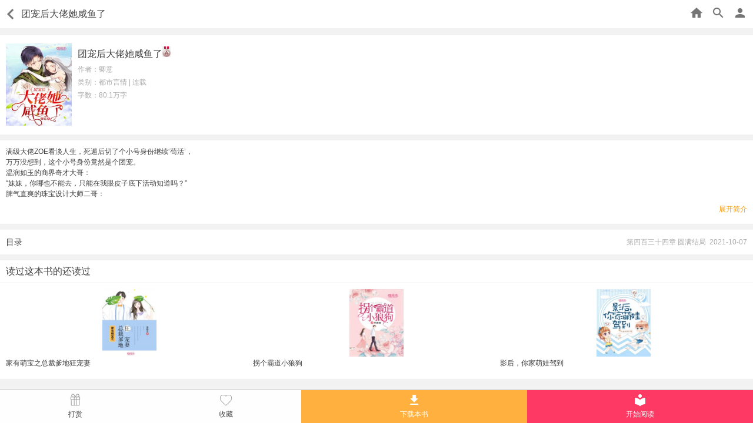

--- FILE ---
content_type: text/html; charset=utf-8
request_url: http://m.miaoyuedu.com/books/6811.html
body_size: 4369
content:
<!DOCTYPE html>
<html>
<head>
    <meta http-equiv="Content-Type" content="text/html; charset=utf-8" />
    <meta name="viewport" content="width=device-width, initial-scale=1.0, minimum-scale=1.0, maximum-scale=1.0" />
    <title>团宠后大佬她咸鱼了</title>
    <meta name="wap-font-scale" content="no" />
    <meta http-equiv="Cache-Control" content="no-transform" />
    <meta name="format-detection" content="telephone=no" />
    <script src="/Script/jquery.min.js?v=20181234"></script>
    <script src="/Script/vue.min.js?v=20181234"></script>
    <script src="/Script/fastclick.js?v=20181234"></script>
    <script src="/Script/jx.js?v=20181234"></script>
    
    <meta name="keywords" content="团宠后大佬她咸鱼了,都市言情,卿意," />
    <meta name="description" content="&lt;p&gt;满级大佬ZOE看淡人生，死遁后切了个小号身份继续‘苟活’，&lt;p&gt;万万没想到，这个小号身份竟然是个团宠。&lt;p&gt;温润如玉的商界奇才大哥：&lt;p&gt;“妹妹，你哪也不能去，只能在我眼皮子底下活动知道吗？”&lt;p&gt;脾气直爽的珠宝设计大师二哥：&lt;p&gt;“我妹妹做什么都是对的，其他人通通闭嘴。”&lt;p&gt;颠倒众生的娱乐圈当红小生：&lt;p&gt;“对我来说什么都不重要，重要的只是我妹妹。”&lt;p&gt;哥哥个个是妹控，还有稍次一等的堂哥也个个把她当宝，&lt;p&gt;ZOE表示，她压力很大！" />

    <link rel="shortcut icon" href="/images/favico64.ico" type="image/vnd.microsoft.icon">
    <link rel="shortcut icon" href="/images/favico64.ico" type="image/x-icon" />


    <link href="/Css/style.css?v=20181234" rel="stylesheet" type="text/css">
    <link href="/Css/nv.css?v=20181234" rel="stylesheet" type="text/css">
    <style>
        .btn4 { width: 50%; }
    </style>

</head>
<body>
    

<div id="books" v-cloak>
    <div class="ttop ttop2 navnv mbom0">
        <div class="lf">
            <a class="returnbtn" href="javascript:history.back(-1)"></a>
            <h1 class="hidden" style="width: 78%">团宠后大佬她咸鱼了</h1>
        </div>
        <div class="rt" id="head2_userinfo">
            <a href="/">
                <img src="/images/ic_store.png" />
            </a>
            <a href="/search.html" class="ic_ss">
                <img src="/images/ic_search_white.png" />
            </a>
            <a href="/userlogin.html" class="ic_per">
                <img src="/images/ic_person_white.png" />
            </a>
        </div>
    </div>
    <!--封面开始-->
    <div class="unit mtop10">
        <div class="frame fm">
            <ul>
                <li>
                    <div class="lf2">
                        <img v-bind:src="getbookimgsrc(bookid)" />
                    </div>
                    <div class="rt5">
                        <h1>团宠后大佬她咸鱼了<img src="/images/g2.png" style="width: 14px; height: 18px;" /></h1>
                        <p>作者：卿意</p>
                        <p>类别：都市言情&nbsp;|&nbsp;连载</p>
                        <p>字数：80.1万字</p>
                        <p  style="display: none;">在读：927690&nbsp;人</p>
                    </div>
                </li>
            </ul>
        </div>
    </div>
    <div class="unit">
        <div class="intro">
            <div id="_intro" style="line-height: 23px;max-height:92px;  overflow: hidden; text-overflow: ellipsis;">
                <p>满级大佬ZOE看淡人生，死遁后切了个小号身份继续‘苟活’，<p>万万没想到，这个小号身份竟然是个团宠。<p>温润如玉的商界奇才大哥：<p>“妹妹，你哪也不能去，只能在我眼皮子底下活动知道吗？”<p>脾气直爽的珠宝设计大师二哥：<p>“我妹妹做什么都是对的，其他人通通闭嘴。”<p>颠倒众生的娱乐圈当红小生：<p>“对我来说什么都不重要，重要的只是我妹妹。”<p>哥哥个个是妹控，还有稍次一等的堂哥也个个把她当宝，<p>ZOE表示，她压力很大！
            </div>
            <div class="introbtn"><a class="cyellow" href="javascript:void(0);" onclick="getIntro();" id="introexptext" tag="0">展开简介</a></div>
        </div>
    </div>
    <div class="unit">
        <div class="readtit" onclick="hg_gotoUrl('/bookreader/6811.html')">
            <a href="/bookreader/6811.html" id="mulu">
                <h4>目录</h4>

            </a>
            <span>第四百三十四章  圆满结局&nbsp;&nbsp;2021-10-07</span>
        </div>
    </div>
    <div class="unit" style="display: none;">
        <div class="tit ">
            <h1>书评(7566)</h1>
            <a href="/comment/6811.html" class="cred flrt "><span class="ic_write" onclick="hg_gotoUrl('/comment/6811.html')">我要评论</span></a>
        </div>
        <div class="frame10 comments">
                <ul>
                        <li>
                            <div class="lf"><img v-bind:src="Util.getuserface('')"></div>
                            <div class="rt">
                                <h4>{{Util.formatname('Love丿灬Sir弘')}}</h4>
                                <p><p>溜达一圈，冒个泡，加油更噢~</p>
                            </div>
                        </li>
                        <li>
                            <div class="lf"><img v-bind:src="Util.getuserface('')"></div>
                            <div class="rt">
                                <h4>{{Util.formatname('人走人留')}}</h4>
                                <p><p>每天追着看，希望作者大大加油，争取天天更新，早日完结！</p>
                            </div>
                        </li>
                        <li>
                            <div class="lf"><img v-bind:src="Util.getuserface('')"></div>
                            <div class="rt">
                                <h4>{{Util.formatname('浩小毅')}}</h4>
                                <p><p>这部小说写得很好看，很气派，跟其他文不同，大气，希望多点这种文</p>
                            </div>
                        </li>
                        <li>
                            <div class="lf"><img v-bind:src="Util.getuserface('')"></div>
                            <div class="rt">
                                <h4>{{Util.formatname('wupeican')}}</h4>
                                <p><p>大大，还在等啥，多来几更吧。</p>
                            </div>
                        </li>
                        <li>
                            <div class="lf"><img v-bind:src="Util.getuserface('')"></div>
                            <div class="rt">
                                <h4>{{Util.formatname('〆﹑Eudora')}}</h4>
                                <p><p>一入此文难回头，每天熬夜追更文，不如大大加点油，解我这般思念苦，必当坚持到完结</p>
                            </div>
                        </li>
                    <!-- <p class="combom"><span class="fllf"></span><a onClick="hg_gotoUrl('/comment/2/index.html')" class="detail">详情</a><a href="#" class="reply">回复(0)</a></p> -->
                </ul>
        </div>
        <div class="morecom"><a class="cyellow" href="/comment/6811.html">更多书评></a></div>
    </div>

    <div class="unit" style="margin-bottom: 60px;">
        <div class="tit">
            <h1>读过这本书的还读过</h1>
        </div>
        <div class="frame2">
            <ul>
                    <li onclick="hg_gotoUrl('/books/2587.html')">
                        <a href="/books/2587.html">
                            <img v-bind:src="getbookimgsrc(2587)"><br>
                            <p>家有萌宝之总裁爹地狂宠妻</p>
                        </a>
                    </li>
                    <li onclick="hg_gotoUrl('/books/3732.html')">
                        <a href="/books/3732.html">
                            <img v-bind:src="getbookimgsrc(3732)"><br>
                            <p>拐个霸道小狼狗</p>
                        </a>
                    </li>
                    <li onclick="hg_gotoUrl('/books/3706.html')">
                        <a href="/books/3706.html">
                            <img v-bind:src="getbookimgsrc(3706)"><br>
                            <p>影后，你家萌娃驾到</p>
                        </a>
                    </li>
            </ul>
        </div>
    </div>
    <div class="statebtn4">
        <div class="statebtncon">
            <div class="lf">
                <div id="dashang" class="statebtn01 statebtn" onclick="hg_gotoUrl('/reward/6811.html')">
                    <a href="/reward/6811.html">
                        <img src="/images/ic_gift.png" />
                    </a><span>打赏</span>
                </div>
                <div v-if="isshelf == 0" v-on:click="addbookcase();" class="statebtn02 statebtn">
                    <img src="/images/ic_favorite.png" /><span>收藏</span>
                </div>
                <div v-if="isshelf == 1" v-on:click="deletebookcase();" class="statebtn02 statebtn">
                    <img src="/images/ic_favorite2.png" /><span>已收藏</span>
                </div>
            </div>
            <div id="down">
                <div class="statebtn03 statebtn" onclick="hg_gotoUrl('/downapp.html')">
                    <a href="/downapp.html">
                        <img src="/images/ic_file_download.png" />
                    </a><span>下载本书</span>
                </div>
            </div>
            <div id="getlog">
                <div class="statebtn04 statebtn" onclick="hg_gotoUrl('/content/6811/0.html')">
                    <a href="/content/6811/0.html">
                        <img src="/images/ic_local_library.png" />
                    </a><span id="readname">开始阅读</span>
                </div>
            </div>
        </div>
    </div>
</div>
<script src="/Script/Page/books.js?v=20181234"></script>
<script>
    books.Init({
        userid: parseInt(0),
        bookid: parseInt(6811),
        isshelf: parseInt(0),
    });

    function getIntro() {
        var _intro = $('#_intro');
        var _introexptext = $('#introexptext');

        if (_introexptext.attr('tag') == '0') {
            _intro.css('max-height', '999px');
            _introexptext.attr('tag', '1');
            _introexptext.html('收起简介');
        }
        else {
            _intro.css('max-height', '92px');
            _introexptext.attr('tag', '0');
            _introexptext.html('展开简介');
        }

    }
</script>





    <script>
        //图片异步加载
        var timer_images = setInterval(function () { loadImages(); }, 100);

        function loadImages() {
            var imageList = document.querySelectorAll('img[data-src]');
            for (var i = 0; i < imageList.length; i++) {
                var top = imageList[i].getBoundingClientRect().top;
                if (top < window.innerHeight) {
                    var src = imageList[i].getAttribute('src');
                    var display = imageList[i].style.display;
                    if ((!src || src == '') && display != 'none')
                        imageList[i].setAttribute('src', imageList[i].getAttribute('data-src'));
                }

            }
        }

        $(function () {
            FastClick.attach(document.body);
        })
    </script>
</body>
</html>

--- FILE ---
content_type: text/css
request_url: http://m.miaoyuedu.com/Css/style.css?v=20181234
body_size: 10598
content:
/*---------------- 通用---------------*/


blockquote, body, code, dd, div, dl, dt, fieldset, form, h1, h2, h3, h4, h5, h6, input, legend, li, ol, p, pre, td, textarea, th, ul { margin: 0; padding: 0; }
fieldset, img { border: 0; }
address, caption, cite, code, dfn, em, th, var { font-weight: 400; font-style: normal; }
ol, ul { list-style: none; }
caption, th { text-align: left; }
q:after, q:before { content: ''; }
abbr, acronym { border: 0; font-variant: normal; }
sup { vertical-align: text-top; }
sub { vertical-align: text-bottom; }
input, select, textarea { font-weight: inherit; font-size: inherit; font-family: inherit; }
.clearfix:after, .clearfix:before { display: table; content: ""; line-height: 0; }
.clear, .clearfix:after { clear: both; }
table { border-collapse: collapse; border-spacing: 0; }
ul, ol, li { list-style: none; }
[v-cloak] { display: none !important; }
h1, h2, h3, h4, h5, h6 { font-weight: normal; }
.clearfix { *zoom: 1; }
.clearfix:before, .clearfix:after { display: table; line-height: 0; content: ""; }
.clearfix:after { clear: both; }
html { -webkit-text-size-adjust: none; }
body { font-family: "微软雅黑",helvetica,arial; -webkit-text-size-adjust: none; background-color: #f2f2f2; color: #404040; font-size: 12px; line-height: 1.33em; overflow: auto; }
a { color: #404040; text-decoration: none; }
.tit, .tit2, .tit3, .tit2 li, .frame .rt, .nav, .top .lf, .btn4, .noye, .cj, .frame2, .tk, .tkbtn a, .dstk, .frame3 li, .frame4 li, .banner2 .rt, .frame6 li, .frame6, .frame7 li, .frame7 .lf, .methods li, .frame8, input, .frame9 li, .frame11 li, textarea, .money span, .way, .rdbom a, .vipchapter span, .twobk li, .pinglun, .pltk, .nav a, .tuijian li .lf { -moz-box-sizing: border-box; -webkit-box-sizing: border-box; box-sizing: border-box; }
.borderbom { border-bottom: 1px solid #eee; }
/*底边框*/
.hidden { overflow: hidden; text-overflow: ellipsis; white-space: nowrap; }
/*超出省略*/
.radius2, .ic_jh, .ic_cp { -moz-border-radius: 2px; -webkit-border-radius: 2px; border-radius: 2px; }
/*圆角半径为2*/
.radius4, .way img { -moz-border-radius: 4px; -webkit-border-radius: 4px; border-radius: 4px; }
/*圆角半径为4*/
.cgray { color: #aaa; }
/*灰色字*/
.cblue { color: #65adf6; }
/*蓝色字*/
.cpink { color: #ff286e; }
/*粉色字*/
.cgreen { color: #16BCCE; }
.cred { color: #f00; }
/*红色字*/
.cyellow, .tagbtn .cyellow { color: #ff9c00; }
/*黄色字*/
.fllf { float: left; }
/*左浮动*/
.flrt { float: right; }
/*左浮动*/
.mtop10 { margin-top: 10px; }
/*上边距10*/
.mtop20 { margin-top: 20px; }
/*上边距20*/
.mtop40 { margin-top: 40px; }
/*上边距40*/
.mlf10 { margin-left: 10px; }
/*上边距10*/
.w78 { width: 78%; }
.banner2 .lf img, .top .rt a img, .frame10 img, .otherlogin img, .ttop .rt a img, .header .on a.username img { -moz-border-radius: 50%; -webkit-border-radius: 50%; border-radius: 50%; }
/*圆角*/
/*---------------- 布局---------------*/
.unit { background-color: #fff; margin-bottom: 10px; }
/*单元块*/
.frame li { position: relative; padding: 15px 10px; border-top: 1px solid #eee; height: 115px; }
/*封面加文字*/
.frame .lf, .frame .lf2, .frame .lf3 { position: absolute; z-index: 2; top: 15px; left: 10px; }
.frame .rt, .frame .rt3, .frame .rt4 { padding-left: 102px; }
.frame .rt2 { padding-left: 129px; }
.frame img, .frame2 img { width: 92px; height: 115px; }
.frame h1 { height: 36px; line-height: 36px; font-size: 16px; }
.frame .rt p, .frame .rt2 p { height: 62px; color: #aaa; overflow: hidden; }
.frame .rt3 p { width: 100%; height: 36px; line-height: 36px; color: #aaa; overflow: hidden; }
.frame .rt4 p { height: 32px; color: #aaa; overflow: hidden; margin-bottom: 10px; }
.frame .rt4 p:last-child { height: 20px; margin-bottom: 0; }
.frame .rt4 p:last-child span { margin-right: 6px; color: #aaa; display: inline-block; }
.frame .rt5 { padding-left: 122px; }
/*封面页封面*/
.frame .rt5 p { height: 21px; line-height: 21px; color: #aaa; overflow: hidden; }
.frame2 { padding: 10px 10px 0 10px; border-top: 1px solid #eee; width: 100%; display: inline-block; overflow: hidden; }
/*封面三等分*/
.frame2 li, .frame4 li, .frame8 li, .frame11 li { width: 33.333%; text-align: center; float: left; }
/*文字三等分*/
.frame2 li:nth-child(3n-2) div { float: left; }
.frame2 li:nth-child(3n) div { float: right; }
.frame2 div { width: 92px; overflow: hidden; padding: 5px; margin: 0 auto; margin-bottom: 5px; }
.frame2 p { height: 30px; overflow: hidden; text-align: left; }
.frame3 li, .frame5 li { height: 42px; line-height: 42px; padding: 0 10px; font-size: 16px; }
/*书名*/
.frame5 li { border-bottom: 1px solid #eee; padding-left: 15px; font-size: 16px; }
.frame5 li:last-child { border-bottom: 0; }
.frame5 span { float: right; color: #aaa; height: 24px; line-height: 24px; margin-top: 9px; font-size: 12px; }
/*右箭头*/
.frame5 span img { width: 24px; height: 24px; float: right; display: inline-block; }
.frame6 { padding: 10px; width: 100%; display: inline-block; overflow: hidden; }
/*目录页四等分按钮*/
.frame6 li { width: 25%; float: left; display: inline-block; }
.frame6 li:nth-child(1), .frame6 li:nth-child(2) { padding-right: 10px; }
.frame6 li:nth-child(3), .frame6 li:nth-child(4) { padding-left: 10px; }
.frame6 a, .frame8 a { text-align: center; width: 100%; display: inline-block; border: 1px solid #ddd; background-color: #eee; height: 36px; line-height: 36px; float: left; }
.frame6 img { width: 24px; height: 24px; display: inline-block; }
.frame7 li { height: 72px; padding: 10px 10px 0 10px; position: relative; }
/*充值记录*/
.frame7 h4 { font-size: 14px; height: 36px; line-height: 36px; }
.frame7 span { color: #aaa; }
.frame7 .lf { padding-right: 110px; width: 100%; display: inline-block; }
.frame7 .rt { position: absolute; z-index: 9; top: 46px; right: 10px; }
.frame8 { background-color: #e8e8e8; height: 56px; line-height: 56px; font-size: 14px; padding: 0 10px; }
/*消费记录选择三等分*/
.frame8 a { background-color: #fff; margin-top: 10px; }
.frame9 { padding: 0 10px; }
/*二等分*/
.frame9 li { width: 50%; text-align: center; float: left; }
.frame9 li:nth-child(n) { padding: 0 10px 0 0; }
.frame9 li:nth-child(2n) { padding: 0 0 0 10px; }
.frame10 li { position: relative; padding: 0 10px; border-top: 1px solid #eee; }
/*评论*/
.frame10 h4 { height: 30px; line-height: 30px; font-size: 14px; color: #c62828; }
/*评论人名*/
.frame10 .rt { padding-left: 42px; }
.frame10 .lf img { width: 32px; height: 32px; border: 1px solid #ddd; }
/*书评头像*/
.frame10 .lf { position: absolute; z-index: 2; top: 10px; left: 10px; }
.frame13 li:nth-child(1) { width: 35%; }
.frame13 li:nth-child(2) { padding: 0 5px 0 5px; width: 30%; }
.frame13 li:nth-child(3n) { padding: 0 0 0 10px; width: 35%; }
.frame14 li { width: 50%; display: inline-block; float: left; }
.frame li:hover, .frame2 div:hover, .frame3 li:hover, .frame4 li:hover, .frame14 li:hover, .frame5 li:hover, .frame6 a:hover, .frame8 a:hover, .readtit:hover, .frame0 li:hover { background-color: #f0f0f0; }
.frame6 a:hover { background-color: #ccc; border-color: #ccc; }
.frame6 a.disable:hover { background-color: #ccc; }
.frame00 li:hover, .nohover li:hover { background-color: transparent; }
.btn4 { height: 42px; line-height: 42px; color: #909090; text-align: center; border-right: 1px solid #eee; width: 25%; padding: 0 2px; float: left; display: inline-block; }
.btn4:last-child { border-right: 0; }
.rdbtn4 { border-top: 1px solid #eee; width: 100%; }
/*---------------- 标题和书名---------------*/
.tit, .tit2, .tit3 { height: 38px; line-height: 38px; width: 100%; padding: 0 10px; }
/*标题*/
.tit h1 { font-size: 16px; float: left; }
.tit2 li { width: 50%; height: 38px; line-height: 38px; float: left; display: inline-block; font-size: 14px; text-align: center; }
.tit2 li:first-child { border-right: 1px solid #eee; }
.tit2 a { width: 80%; display: inline-block; height: 24px; line-height: 24px; }
.tit2 a span { width: 100px; height: 24px; line-height: 24px; display: inline-block; }
.tit2 a.active span { -moz-border-radius: 10em; -webkit-border-radius: 10em; border-radius: 10em; color: #c62828; border: 1px solid #c62828; }
.tit3 { background-color: #e9e9e9; height: 46px; line-height: 46px; }
/*个人中心标题*/
.tit3 h5 { float: left; font-size: 14px; }
.tit3 h5:first-child { margin-right: 20px; }
.tit4 { height: 26px; line-height: 26px; width: 100%; font-size: 16px; }
.tit5 { color: #aaa; height: 20px; line-height: 20px; margin-bottom: 10px; }
/*---------------- 表单---------------*/
input[type="text"], input[type="password"] { width: 100%; height: 42px; height: 42px; background-color: #fff; border: 1px solid #ddd; padding: 0 10px; display: block; -webkit-appearance: none; font-size: 16px; }
input[type="text"]:hover, input[type="password"]:hover { border: 1px solid #c62828; }
input[type="checkbox"] { background-color: #fff; border: 1px solid #ddd; }
a.button, button { width: 100%; height: 42px; line-height: 42px; display: inline-block; text-align: center; color: #fff; font-size: 16px; }
textarea { background-color: #fff; border: 1px solid #ddd; height: 80px; padding: 10px; width: 100%; display: inline-block; -webkit-appearance: none; }
textarea:hover { border: 1px solid #c62828; }

/*---------------- 链接按钮和标签---------------*/
.more { float: right; color: #aaa; display: inline-block; }
/*更多按钮*/
.more2 { width: 100%; height: 48px; line-height: 48px; text-align: center; font-size: 14px; margin-bottom: 10px; border-top: 1px solid #eee; }
.more2 span { display: inline-block; text-align: center; }
.more2:hover { background-color: #f0f0f0; }
.more3 { position: absolute; z-index: 99999; left: 50%; margin-left: -21px; top: 50%; margin-top: -21px; background-color: #BDE6CD; }
.tag { color: #aaa; font-size: 16px; }
.order { margin-right: 10px; }
/*章节序*/
.ic_cp, .ic_jh { background-color: #65adf6; height: 16px; line-height: 16px; color: #fff; margin-left: 10px; font-size: 12px; padding: 0 3px; }
/*长评*/
.ic_jh { background-color: #f00; }
/*精华*/
.ic_write img { width: 24px; height: 24px; display: inline-block; }
/*书评*/
/*---------------- 文字---------------*/

/*----------------头部（顶部和导航）---------------*/
.ttop { background-color: #c62828; height: 48px; line-height: 48px; color: #444; position: relative; }
.ttop .rt { position: absolute; z-index: 2; top: 6px; right: 10px; }
.ttop .rt a { width: 24px; height: 24px; background-color: transparent; display: inline-block; margin-left: 10px; }
.ttop .rt a:hover { background-color: rgba(0,0,0,.1); }
.ttop .rt a img { width: 24px; height: 24px; display: inline-block; float: left; }
.ttop .rt .rtlogin { line-height: 24px; color: #fff; display: inline-block; float: right; font-size: 14px; width: 36px; text-align: center; }
.ttop .lf { padding-right: 82px; }
.ttop2 { margin-bottom: 10px; }
.ttop2 .returnbtn { background: url("../images/ic_navigate_before.png") no-repeat center center; background-size: 36px 36px; width: 36px; height: 48px; display: inline-block; float: left; }
.ttop2 h1 { font-size: 16px; line-height: 48px; }
.ttop span { line-height: 36px; height: 36px; margin: 12px 0 0 10px; float: left; }
.tlogo { widyh: 80px; height: 41px; display: inline-block; margin: 3px 0 0 10px; display: inline-block; float: left; }
.tlogo img { widyh: 80px; height: 41px; }
.select3 { display: none; width: 104px; position: absolute; left: 10px; top: 39px; z-index: 9; -moz-box-shadow: 2px 2px 5px #333333; -webkit-box-shadow: 2px 2px 5px #333333; box-shadow: 2px 2px 5px #333333; }

/*----------------数字---------------*/
.num { width: 17px; height: 17px; display: inline-block; margin-right: 10px; line-height: 17px; text-align: center; background-color: #eee; -moz-border-radius: 2px; -webkit-border-radius: 2px; border-radius: 2px; font-size: 16px; float: left; }
.frame3 .num { margin-top: 13px; }

/*---------------- banner和图片---------------*/
.banner, .banner img { width: 100%; height: auto; }
.banner2 { position: relative; width: 100%; height: 100px; margin-bottom: 10px; }
.banner2 .lf img { width: 60px; height: 60px; border: 1px solid #ccc; position: absolute; left: 10px; top: 20px; z-index: 9; }
.banner2 .rt { padding: 20px 0 0 85px; width: 100%; }
.banner2 h1 { height: 36px; line-height: 36px; font-size: 16px; color: #fff; }
.banner2 p { height: 20px; line-height: 20px; color: #fff; }
/*----------------底---------------*/
.footer { background-color: #303030; padding: 10px; }
.foottop a { margin-right: 8px; color: #666; line-height: 30px; }
.foottop .return { height: 17px; line-height: 17px; background-color: #f78539; padding: 3px 2px; color: #fff; display: inline-block; float: right; margin: 0; }
.ictop img { width: 17px; height: 17px; display: inline-block; float: left; }
.ictop { float: left; }
.footbom { text-align: center; padding: 10px 0; }
.footbom p { width: 100%; display: inline-block; color: #666; }
.footbom img { width: 80px; height: 80px; margin-top: 5px; }

/*----------------首页---------------*/
.frame4 .tag2, .frame4 .tag3 { height: 48px; line-height: 48px; font-size: 14px; text-align: center; }
/*三等分字颜色*/
.frame4 .tag2:nth-child(1) { color: #80f0b2; border-bottom: 1px solid #eee; border-right: 1px solid #eee; }
.frame4 .tag2:nth-child(2) { color: #e88ddc; border-bottom: 1px solid #eee; border-right: 1px solid #eee; }
.frame4 .tag2:nth-child(3) { color: #f0c55f; border-bottom: 1px solid #eee; }
.frame4 .tag2:nth-child(4) { color: #e8819e; border-right: 1px solid #eee; }
.frame4 .tag2:nth-child(5) { color: #a78fed; border-right: 1px solid #eee; }
.frame4 .tag2:nth-child(6) { color: #90c7e4; }
.frame4 .tag2:nth-child(6) { color: #90c7e4; }
.frame4 .tag2:nth-child(1) a { color: #80f0b2; }
.frame4 .tag2:nth-child(2) a { color: #e88ddc; }
.frame4 .tag2:nth-child(3) a { color: #f0c55f; }
.frame4 .tag2:nth-child(4) a { color: #e8819e; }
.frame4 .tag2:nth-child(5) a { color: #a78fed; }
.frame4 .tag2:nth-child(6) a { color: #90c7e4; }
.frame4 .tag3:nth-child(1) { color: #51B17C; border-bottom: 1px solid #eee; border-right: 1px solid #eee; }
.frame4 .tag3:nth-child(2) { color: #C562B8; border-bottom: 1px solid #eee; border-right: 1px solid #eee; }
.frame4 .tag3:nth-child(3) { color: #BB9539; border-bottom: 1px solid #eee; }
.frame4 .tag3:nth-child(4) { color: #B73B5E; border-right: 1px solid #eee; }
.frame4 .tag3:nth-child(5) { color: #7556D0; border-right: 1px solid #eee; }
.frame4 .tag3:nth-child(6) { color: #4D8CAD; }
.frame4 .tag3:nth-child(1) a { color: #51B17C; }
.frame4 .tag3:nth-child(2) a { color: #C562B8; }
.frame4 .tag3:nth-child(3) a { color: #BB9539; }
.frame4 .tag3:nth-child(4) a { color: #B73B5E; }
.frame4 .tag3:nth-child(5) a { color: #7556D0; }
.frame4 .tag3:nth-child(6) a { color: #4D8CAD; }
/*----------------我的书架和阅读记录---------------*/
.delete { width: 24px; height: 24px; padding: 10px; position: absolute; right: 10px; top: 72px; z-index: 9; }
/*删除书架的书*/
.delete img { width: 24px; height: 24px; }
.delete:hover, .frame .collection:hover { background-color: #f0f0f0; }
.collection { width: 66px; height: 24px; line-height: 24px; padding: 5px; position: absolute; right: 10px; top: 80px; z-index: 9; color: #faa25b; text-align: right; }
/*收藏到书架*/
.collection.active { color: #aaa; }
.collection.active:hover { background-color: transparent; }

/*----------------目录页---------------*/
.mulu { padding: 20px 10px 0 10px; }
.mulu h1 { font-size: 20px; font-weight: normal; line-height: 36px; height: 36px; }
.mulu p { height: 24px; line-height: 24px; color: #aaa; }
.mulu p:last-child { text-align: right; font-size: 14px; }
.mulu span { margin-left: 20px; }
.first { background: url("../images/ic_first.png") no-repeat center left; background-size: 24px; padding-left: 24px; }
.before { background: url("../images/ic_rewind.png") no-repeat center left; background-size: 24px; padding-left: 24px; }
.after { background: url("../images/ic_forward.png") no-repeat center right; background-size: 24px; padding-right: 24px; }
.last { background: url("../images/ic_last.png") no-repeat center right; background-size: 24px; padding-right: 24px; }
.tit8 { background: #fefefe; height: 42px; line-height: 42px; padding: 0 10px; }

/*----------------消费记录---------------*/
.syy { background: url("../images/ic_play.png") no-repeat center left; background-size: 24px; padding-left: 24px; }
/*上一月*/
.xyy { background: url("../images/ic_play2.png") no-repeat center left; background-size: 24px; padding-left: 24px; }
/*下一月*/
/*----------------搜索页面---------------*/
.ss { padding: 10px; position: relative; background-color: #fff; }
/*.ss .lf{padding-right:42px;}*/
.ss .rt { position: absolute; top: 10px; right: 10px; width: 80px; }
.submit { -webkit-border-top-left-radius: 0px; -webkit-border-top-right-radius: 4px; -webkit-border-bottom-right-radius: 4px; -webkit-border-bottom-left-radius: 0px; -moz-border-radius-topleft: 0px; -moz-border-radius-topright: 4px; -moz-border-radius-bottomright: 4px; -moz-border-radius-bottomleft: 0px; border-top-left-radius: 0px; border-top-right-radius: 4px; border-bottom-right-radius: 4px; border-bottom-left-radius: 0px; border: 1px solid #c62828; background-color: #c62828; color: #fff; width: 100%; height: 36px; line-height: 36px; }
/*检索按钮*/
.x { background: url("../images/ic_clear_white_48dp.png") no-repeat center center; background-size: 24px 24px; font-size: 0; border: 1px solid #c62828; background-color: #c62828; }
.sstag { padding: 10px 0; }
.sstag a { font-size: 14px; background-color: #fff; border: 1px solid #ddd; color: #666; height: 30px; line-height: 30px; padding: 0 4px; margin: 0 5px 10px 0; display: inline-block; -moz-border-radius: 4px; -webkit-border-radius: 4px; border-radius: 4px; }
.sstag a.active { border: 1px solid #c62828; color: #c62828; background-color: #fff; }
.tagbtn { width: 100%; text-align: right; }
.tagbtn a { color: #aaa; height: 24px; line-height: 24px; }
.down img, .up img { width: 24px; height: 24px; float: right; }
.tagk { width: 100%; display: inline-block; }
.ss .input1 { height: 36px; line-height: 36px; }
/*----------------封面页---------------*/
.fm li { height: 140px; }
.frame .lf2 img { width: 112px; height: 140px; }
.fm li:hover, .comments li:hover { background-color: transparent; }
.comments p { font-size: 14px; line-height: 20px; }
.rdbtn p { color: #aaa; height: 26px; line-height: 26px; }
/*阅读章节记录*/
.intro { padding: 10px; }
.intro p { line-height: 18px; }
/*简介*/
.introbtn, .morecom { text-align: right; height: 30px; line-height: 30px; }
.morecom { padding: 0 10px; }
.readtit { height: 42px; line-height: 42px; padding: 0 10px; }
/*目录*/
.readtit h4 { font-size: 14px; float: left; }
.readtit span { color: #aaa; float: right; }
.comments .combom { padding: 10px 0 0 0; height: 26px; line-height: 26px; color: #aaa; text-align: right; font-size: 12px; }
.comments li { }
padding-bottom:10px; .detail { color: #aaa; margin-left: 10px; }
.reply { width: 80px; margin-left: 10px; color: #aaa; display: inline-block; text-align: right; }
.ic_write { background: url("../images/ic_create.png") no-repeat center left; background-size: 20px; padding-left: 20px; }
.statebtn4 { position: relative; }
.statebtncon { background-color: #fefefe; position: fixed; bottom: 0; height: 56px; width: 100%; border-top: 1px solid #ccc; z-index: 99999999; }
.statebtn04 { position: absolute; top: 0; right: 0; width: 30%; height: 100%; background-color: #c62828; text-align: center; color: #fefefe; z-index: 999999999; }
.statebtn03 { position: absolute; top: 0; right: 30%; width: 30%; height: 100%; background-color: #f68520; text-align: center; color: #fefefe; z-index: 999999999; }
.statebtn4 .lf { padding-right: 60%; }
.statebtn4 .statebtn01, .statebtn4 .statebtn02 { width: 50%; height: 100%; display: inline-block; float: left; text-align: center; }
.statebtn4 img { width: 24px; height: 24px; display: inline-block; margin-top: 5px; }
.statebtn4 span { width: 100%; height: 27px; line-height: 17px; text-align: center; display: inline-block; }
.statebtn1, .statebtn1 a { width: 100%; height: 100%; text-align: center; }
.statebtn1 a { display: inline-block; font-size: 16px; line-height: 50px; color: #555; }
.statebtncon2 { height: 50px; -moz-box-shadow: 0px -4px 5px rgba(0,0,0,0.1); -webkit-box-shadow: 0px -4px 5px rgba(0,0,0,0.1); box-shadow: 0px -4px 5px rgba(0,0,0,0.1); }
.statebtn03:hover { background-color: #C76C1A; }
.statebtn04:hover { background-color: #A22323; }
.statebtn01:hover, .statebtn02:hover { background-color: #ddd; }
/*---------------- 评论页---------------*/
.commentbd { padding: 10px 10px 20px 10px; }
.commentbdp { height: 30px; line-height: 30px; text-align: right; color: #aaa; }
.commentbdp em { color: #404040; }
.pinglun { position: fixed; bottom: 0; left: 0; z-index: 999; height: 56px; width: 100%; background-color: #fefefe; border-top: 1px solid #ccc; padding: 8px 10px; }
.plcon { position: relative; }
.plcon .lf { position: absolute; left: 0; top: 0; z-index: 9999; }
.plcon .ic_pl { width: 36px; height: 36px; display: inline-block; background: url("../images/ic_dd.png") no-repeat center; background-size: 24px; }
.plcon .ic_pl:hover { background-color: #ddd; }
.plcon .center { padding: 0 80px 0 40px; }
.plcon .center2 { padding: 0 80px 0 0px; }
.plcon .center input { width: 96%; padding: 0 2%; height: 38px; line-height: 38px; border: 1px solid #ddd; background-color: #f9f9f9; }
.plcon .rt { position: absolute; right: 0; top: 0px; z-index: 9999; }
.plcon .rt button { width: 76px; height: 38px; line-height: 36px; text-align: center; background-color: #C62828; border: 1px solid #C62828; color: #fff; font-size: 16px; }
.plcon .rt button:hover { background-color: #971818; }
.pltk { position: fixed; z-index: 99999999; padding: 15px 10px; left: 0; top: 0; width: 100%; }
.mu3 { background-color: rgba(0,0,0,.8); position: fixed; z-index: 999999; top: 0; left: 0; width: 100%; height: 100%; }
.comments .lou { color: #999; }
/*----------------登录页---------------*/
.login { padding: 20px 10px; }
.login p { margin-bottom: 10px; }
.login p:last-child { margin-top: 20px; }
.otherlogin { padding: 10px 20px; }
/*其他登录方式*/
.otherlogin li { width: 25%; float: left; display: inline-block; text-align: center; }
.otherlogin li:hover { background-color: #ddd; }
.otherlogin img { width: 70%; height: 70%; }
.otherlogin p { width: 100%; display: inline-block; }
.logintit { text-align: center; border-bottom: 1px solid #ddd; position: relative; margin-bottom: 30px; }
.logintit h4 { padding: 0 5px; color: #666; background-color: #f2f2f2; height: 36px; line-height: 36px; font-size: 14px; position: absolute; left: 50%; margin-left: -75px; z-index: 9; top: -20px; width: 150px; }
.underline { text-decoration: underline; }
.otherloginbtn li { float: right; margin-top: 10px; }
.login3 { padding: 0 10px; }
.login3 p:last-child { margin-top: 0; }
.otherlgbtn a img { width: 70%; height: 70%; margin-top: 15%; margin-left: 15%; }
.otherlgbtn a { float: right; display: inline-block; width: 42px; height: 42px; }
.otherlgbtn a:hover, .phbtn:hover { background-color: #ddd; }
.phbtn { font-size: 14px; }
.password { position: relative; }
.offeye { position: absolute; right: 10px; top: 6px; z-index: 9; width: 30px; height: 30px; background: url("../images/ic_visibility_off.png") no-repeat 0 0; background-size: 30px; height: 30px; }
.openeye { position: absolute; right: 10px; top: 6px; z-index: 9; width: 30px; height: 30px; background: url("../images/ic_visibility.png") no-repeat 0 0; background-size: 30px; height: 30px; }

/*----------------充值页---------------*/
.pro { padding: 10px; margin-bottom: 10px; }
.pro p { height: 20px; line-height: 20px; }
.czway { padding: 0 10px; }
.cztit { font-size: 14px; height: 32px; line-height: 32px; }
.methods li { margin-bottom: 10px; width: 50%; float: left; display: inline-block; text-align: center; }
/*充值方式*/
.way { width: 100%; display: inline-block; border: 1px solid #ddd; background-color: #fff; position: relative; height: 56px; }
.way .lf { position: absolute; top: 0; left: 0; z-index: 9; }
.way .lf img { width: 52px; }
.way .rt { padding-left: 52px; text-align: center; }
.way h5 { font-size: 14px; height: 30px; line-height: 30px; }
.way p { color: #666; }
.way.active, .money span.active { border: 1px solid #c62828; background-color: #fff5f5; }
.methods li:nth-child(n) { padding: 0 5px 0 0; }
.methods li:nth-child(2n) { padding: 0 0 0 5px; }
.money { width: 100%; }
/*钱*/
.money li { margin-bottom: 10px; }
.money li:nth-child(1), .money li:nth-child(4) { padding: 0 10px 0 0; margin-bottom: 10px; }
.money li:nth-child(2), .money li:nth-child(5) { padding: 0 5px 0 5px; }
.money li:nth-child(3) { padding: 0 0 0 10px; }
.money span { height: 42px; line-height: 42px; width: 100%; border: 1px solid #ddd; background-color: #fff; display: inline-block; font-size: 16px; }
.cznum { text-align: right; height: 30px; line-height: 30px; font-size: 16px; }
.cznum span { color: #aaa; font-size: 12px; }
.explain { color: #aaa; padding: 20px 10px; }
/*注释*/

/*----------------阅读页---------------*/
.alertbk { background-color: #fbdbe1; height: 42px; line-height: 42px; padding: 0 10px; }
/*提示收藏*/
.alertbk a { height: 30px; line-height: 30px; }
.alertbk .okbtn { padding: 4px 10px; margin: 0 20px; background-color: #c62828; border-color: #c62828; color: #fff; }
.rdcon { padding: 15px; margin: 0; position: relative; background-color: #f2f0ed; background: url("../images/rdbg.png") repeat; }
.rdtit h1 { font-size: 20px; line-height: 48px; }
.readsetbtn { width: 100%; height: 24px; margin: 15px 0 10px 0; padding: 0 0 10px 0; text-align: right; border-bottom: 1px solid #ddd; }
.rdbg { background-color: #f2f0ed; background: url("../images/rdbg.png") repeat; }
.readsetbtn a { display: inline-block; padding: 2px 6px; margin-left: 10px; width: 20px; height: 20px; background-color: #fff; }
.readsetbtn a:hover { background-color: rgba(255,255,255,.5); }
.readsetbtn img { width: 20px; height: 20px; }
.rdtext { padding-bottom: 0.75em; line-height: 1.625em; text-indent: 2em; }
.rdtext p { padding-bottom: 0.75em; line-height: 1.625em; text-indent: 2em; }
.authorspeak { border-top: 1px solid #ddd; }
/*作者的话*/
.authorcon { margin: 20px 0; background-color: #fbf2df; padding: 10px; }
.authorspeak p:first-child { color: #aaa; margin-bottom: 10px; }
.authorspeak p:first-child span { margin: 0 10px; }
.rdbom { padding: 10px 0; border-top: 1px solid #ddd; }
/*上下章节按钮*/
.rdbom a { width: 100%; border: 1px solid #ccc; height: 42px; line-height: 42px; display: inline-block; font-size: 14px; background-color: #fff; }
.rdbom .next { border: 1px solid #c62828; background-color: #c62828; color: #fff; }
.rdbom .disable { border: 1px solid #ccc; background-color: #eee; color: #999; }
.rdbom a:hover { background-color: #ccc; }
.rdbom2 { padding: 10px 0; border-bottom: 1px solid #ddd; }
/*书签和书评*/
.ewm { text-align: center; padding: 10px 0; }
/*二维码*/
.ewm p { color: #666; text-align: center; }
.ewm p:first-child { text-align: left; }
.ewm img { width: 80px; height: 80px; margin: 10px 0; }
.overcon01 { border-bottom: 1px solid #ddd; margin-bottom: 10px; padding-bottom: 10px; }
.overcon01 h1 { font-size: 26px; line-height: 1.6em; text-align: center; width: 100%; display: inline-block; }
/*阅读尾页*/
.overcon01 p { text-align: left; font-size: 12px; margin: 5px 0; }
.rdend { padding: 10px; margin: 0; position: relative; }
.rdend .frame2 { padding: 10px 0; }
.rdend .tit h1, .rdend .tit { font-size: 14px; font-weight: bold; padding: 0; height: 20px; line-height: 20px; }
.rdbt { width: 100%; height: 20px; line-height: 20px; overflow: hidden; }
/*标题*/
.rdbt a, .rdbt span { float: left; }
.rdbt span { color: #666; margin: 0 10px; }
.rdbt .rdname { max-width: 100px; }
/*黑夜*/
.rdbg_black { background: none; background-color: #251512; color: #716D6B; }
.rdbg_black .authorcon { background-color: #1D100E; }
.rdbg_black .readsetbtn, .rdbg_black .rdbom2 { border-bottom: 1px solid #1B0905; }
.rdbg_black .authorspeak, .rdbg_black .rdbom { border-top: 1px solid #1B0905; }
.rdbg_black .readsetbtn a { background-color: #4C2D2D; }
.rdbom .ml { background-color: transparent; }
.rdbg_black .rdbom .ml { color: #fff; }
.fm .rt5 p { height: 22px; line-height: 22px; }
.fm h1 { height: auto; line-height: 20px; padding: 5px 0; }
.fmfree .rt5 p { height: 19px; line-height: 19px; }
.fmfree h1 { height: auto; line-height: 20px; padding: 5px 0; }
.fm .rt5 p, .fmfree .rt5 p { width: 100%; }
.fm .rt5 h1, .fmfree .rt5 h1 { width: 100%; float: left; }
.fmfree { height: 180px; }
/*vip章节*/
.vipbtn { background-color: #78ce44; border: 1px solid #5bab2a; }
.vipbtn:hover { background-color: #60b42c; border-color: #49911e; }
.rdvip { background-color: #e9e9e9; padding: 10px; border: 1px solid #ddd; }
.rdvip h1 { font-size: 20px; line-height: 1.625em; }
.rdvip p { padding-bottom: 0.25em; line-height: 1.25em; }
.rdvip p span { margin-left: 15px; color: #f05f5f; display: inline-block; }
.rdvip h4 { color: #C62828; }
.rdvip .ccolor1 { color: #476DC5; }
.chongzhibtn { margin-left: 10px; padding: 5px 15px; background-color: #fff; border: 1px solid #ddd; display: inline-block; }
.vipchapter span { padding: 0 10px 0 0; width: 50%; height: 40px; display: inline-block; margin-bottom: 10px; float: left; }
.vipchapter span:nth-child(2n) { padding: 0 0 0 10px; }
.vipchapter a { text-align: center; background-color: #fff; font-size: 16px; color: #666; width: 100%; margin: 0 auto; height: 40px; line-height: 40px; display: inline-block; border: 1px solid #ddd; }
.vipchapter a:hover, .chongzhibtn:hover { background-color: #eee; border: 1px solid #ccc; }
.vipchapter a.active { border: 1px solid #e12b52; background-color: #FFF4F7; }
.cj { width: 100%; padding-right: 50px; }
.free { position: absolute; top: 0; right: 10px; z-undex: 999; }
.cjcon { position: relative; }
.lock img, .lockopen img { width: 20px; height: 20px; position: absolute; top: 10px; right: 10px; }
.cjcon { position: relative; }
/*登录注册页*/
.login2 .yz, .login2 .yz2 { position: relative; padding-right: 120px; }
.login2 .yz2 { padding: 0; }
.login2 .yzm { position: absolute; top: 0; right: 0; z-index: 9; padding: 0 10px; overflow: hidden; height: 40px; line-height: 40px; border: 1px solid #e12b52; background-color: #c62828; display: inline-block; color: #fff; width: 80px; text-align: center; font-size: 14px; }
.login2 .yzm.active { background-color: #eee; border: 1px solid #ccc; color: #666; }
.login2 .yzmimg { position: absolute; top: 5px; right: 0; z-index: 9; overflow: hidden; height: 30px; display: inline-block; width: 100px; }
.login2 .yzmimg img { width: 100px; height: 30px; }
.correct { position: absolute; right: 130px; top: 12px; width: 20px; height: 20px; }
.correct img { width: 20px; height: 20px; }
.yz2 .correct { position: absolute; right: 10px; top: 10px; width: 24px; height: 24px; }
/*反馈和热门问题*/
.feedback { padding: 10px; }
.feedback li { margin-bottom: 20px; }
.feedback li.problem { width: 80%; padding-right: 20%; }
.feedback li.answer { width: 80%; padding-left: 20%; }
.problemnr { background-color: #f2f2f2; padding: 10px; }
.answernr { background-color: #fee3e8; padding: 10px; }
.feedback li.answer span { text-align: right; }
.feedback span { color: #aaa; width: 100%; display: inline-block; }
.hotproblem { }
.hotproblem li { padding: 0 10px 10px 10px; border-bottom: 1px solid #eee; }
.hotproblem li:last-child { border-bottom: 0; }
.hotproblem h4 { font-size: 14px; line-height: 20px; padding: 8px 0; }
.hotproblem p { color: #aaa; }
.hotproblem li:hover { background-color: #f0f0f0; }
.hotproblem2 { padding: 10px; }
.hotproblem2 h2 { font-size: 16px; line-height: 20px; padding: 8px 0; color: #c62828; }
.hotproblem2 p { line-height: 22px; margin-bottom: 10px; font-size: 14px; color: #666; }
.norecord { margin-top: 10px; color: #aaa; text-align: center; font-size: 14px; }
.hotproblem2 .time { color: #aaa; font-size: 12px; }
/*弹窗*/
/*.mu{ background-color: rgba(0,0,0,.2);position: fixed;;z-index: 999; top: 0;left:0;width:100%;height:100%;}*/
.mu2 { background-color: rgba(0,0,0,.2); position: fixed;; z-index: 999; top: 0; left: 0; width: 100%; height: 100%; }
.tk { width: 280px; position: fixed; margin: auto; left: 50%; top: 50%; margin-top: -90px; margin-left: -140px; z-index: 9999; background-color: rgba(255,255,255,1); display: table-cell; vertical-align: middle; }
.tkbtn a { width: 50%; float: left; display: inline-block; height: 42px; line-height: 42px; text-align: center; font-size: 14px; color: #999; }
.tkbtn { border-top: 1px solid rgba(0,0,0,.1); width: 100%; }
.tkbtn a.ok { border-right: 1px solid rgba(0,0,0,.1); }
.tkbtn a:hover { background-color: rgba(0,0,0,.05); }
.tkcon { padding: 15px 10px; font-size: 14px; line-height: 20px; min-height: 50px; display: table; }
.tkcon p { vertical-align: middle; display: table-cell; }
/*自动订阅*/
.nohover li em { width: 86%; font-size: 14px; display: inline-block; }
.nohover span { margin-top: 2px; }
.checkbox02 { background-color: #fff; border: 1px solid #ddd; height: 18px; width: 18px; margin: auto; margin-top: 9px; }
.frame5 .autobg, .frame5 .autobg:hover { background-color: #FFECF0; font-size: 14px; }
/*打赏*/
.dshead { padding: 10px; position: relative; }
.dshead img { width: 42px; height: 42px; border: 1px solid #ddd; }
.dshead .lf { margin-right: 10px; position: absolute; z-index: 9; top: 10px; left: 10px; }
.dshead p { line-height: 21px; margin-bottom: 5px; }
.dshead .rt { padding-left: 52px; }
.dscon { padding: 10px; }
.dscon li { width: 20%; text-align: center; float: left; display: inline-block; }
.dscon li img { width: 100%; height: 10%; margin: 0 auto; }
.dscon li span { width: 100%; display: inline-block; }
.dscon li:hover { background-color: #ddd; }
.dsdt { padding: 0 10px 10px 10px; }
.dsdt li { width: 100%; position: relative; height: 22px; line-height: 22px; color: #666; }
.dsdt .lf { padding-right: 40%; }
.dsdt .rt { position: absolute; z-index: 9; width: 35%; right: 10px; top: 0; }
.tit6 { padding: 10px 10px 0 10px; height: 20px; line-height: 20px; font-size: 12px; color: #999; }
.tit7 { padding: 10px; height: 20px; line-height: 20px; font-size: 14px; text-align: right; }
.dstk { position: fixed; top: 0; left: 0; width: 100%; height: 100%; z-index: 999999; background-color: rgba(0,0,0,.5); padding: 10px 20px; }
.dstkcon { border-bottom-left-radius: 4px; border-bottom-right-radius: 4px; margin-top: 10px; width: 100%; -moz-box-shadow: 0px 2px 5px #333333; -webkit-box-shadow: 0px 2px 5px #333333; box-shadow: 0px 2px 5px #333333; background-color: #fff; border: 1px solid #ccc; }
.dstkcontop { position: relative; padding: 10px; background-color: #f0f0f0; border-bottom-left-radius: 60px; border-bottom-right-radius: 60px; padding-bottom: 20px; text-align: center; }
.dstkcontop01 img { width: 48px; height: 48px; border: 1px solid #ddd; }
.dstkcontop02 h1 { font-size: 26px; line-height: 36px; height: 36px; width: 100%; overflow: hidden; }
.dstkcontop02 p { color: #999; }
.dstkcontop03 button { width: 60px; height: 40px; margin: 0 5px; font-size: 0; }
button.reduce { background: url("../images/ic_reduce.png") no-repeat center; background-size: 36px; background-color: #c62828; }
button.add { background: url("../images/ic_add.png") no-repeat center; background-size: 36px; background-color: #c62828; }
.dstkcontop03 button.dis, .dstkcontop03 button.dis:hover { background-color: #ddd; border-color: #ccc; cursor: not-allowed; }
.dstkcontop03 button:hover { background-color: #971818; }
.close { position: absolute; right: 0px; top: 0px; width: 36px; height: 36px; display: inline-block; background: url("../images/ic_clear.png") no-repeat center; background-size: 36px; z-index: 9; }
.close:hover { background-color: #ccc; }
/*其他*/
.mbom0 { margin-bottom: 0; }
.noborder { border: 0; }
/*无边框*/
.disable, .frame8 .disable, .frame6 .disable { background-color: #ddd; cursor: not-allowed; color: #999; }
.disable, .disable:hover { background-color: #f0f0f0; border: 1px solid #ddd; }
.top .rt { display: inline-block; float: right; height: 48px; overflow: hidden; }
.top .rt a { float: right; }
.noye { background: url("../images/404.png") no-repeat top center; background-size: 200px 194px; width: 100%; display: inline-block; background-color: #fff; padding: 10px; padding-top: 190px; }
.noye h1 { font-size: 18px; line-height: 36px; text-align: center; height: 36px; overflow: hidden; }
.noye p { color: #999; width: 100%; margin: 0 auto; margin-bottom: 10px; }
.yemnr404 { height: 34px; background-color: #f0f0f0; line-height: 34px; width: 100%; display: inline-block; }
.yemnr404 a.sy { display: inline-block; width: 60px; background-color: #c62828; text-align: center; color: #fff; }
.yemnr404 a.sk { display: inline-block; width: 60px; height: 32px; background-color: #f0f0f0; text-align: center; height: 32px; }
.yemnr404 span { margin-top: 4px; }
.yemnr404 .ssinput { width: 140px; float: left; height: 26px; padding: 0 0 0 10px; font-size: 12px; border-radius: none; -webkit-border-radius: 0; -moz-border-radius: 0; }
.yemnr404 .ssinputbtn { margin-left: -1px; width: 50px; border-radius: none; -webkit-border-radius: 0; -moz-border-radius: 0; color: #fff; height: 26px; line-height: 24px; font-size: 12px; border: 1px solid #c62828; background-color: #c62828; float: right; }
.yemnr4042 { width: 100%; margin: 0 auto; margin-top: 10px; }
.yemnr404 a.sy:hover { background-color: #e12b52; }
.yemnr404 a.sk:hover { background-color: #ddd; }
.laba img { width: 20px; height: 20px; margin-top: 9px; float: left; }
.like { height: 42px; line-height: 42px; text-align: right; padding: 0 10px; }
/*偏爱*/
.like:hover { background-color: #ddd; }
.ic_set img { width: 20px; height: 20px; margin-top: 12px; }
.twobk li { height: 76px; padding: 10px; text-align: center; }
.twobk li:nth-child(2n+1) { border-right: 1px solid #eee; }
.twobk li:nth-child(3), .twobk li:nth-child(4) { border-top: 1px solid #eee; }
.twobk h2 { font-size: 16px; height: 36px; line-height: 36px; }
/*新书和免费*/
.twobk p { width: 100%; color: #aaa; height: 20px; line-height: 20px; }
.twobk span { position: absolute; z-index: 9; right: 5px; top: 20px; }
.ct { text-align: center; height: 42px; line-height: 42px; }
.tit9 { background-color: #e0e0e0; }
.tit9 a { width: 50%; float: left; display: inline-block; height: 38px; line-height: 38px; text-align: center; font-size: 14px; color: #999; }
.tit9 a.active { background-color: #fff; color: #404040; }
.tit10 { height: 42px; line-height: 42px; }
.tit10 li:first-child { border: 0; }
.pdlr10 { padding: 0 10px; }
through { text-decoration: line-through; }
/*特价书*/
.tejia { height: 20px; line-height: 20px; margin-bottom: 5px; width: 100%; display: inline-block; }
.frame .rt .h38em { height: 3.8em; }
.frame .rt p.free01p { height: 26px; line-height: 26px; }
/*免费页面*/
.frame .rt p.f14c0 { font-size: 14px; color: #404040; }
.fmfree .rt5 p.cred { color: #f00; }
.rdbom a:hover {alpha(opacity=80); -moz-opacity: 0.8; }

/*导航*/
.header { z-index: 1; position: relative; font-size: 14px; height: auto; }
.header .logo { position: absolute; left: 0px; top: 0; z-index: 9; background: none; width: 70px; height: 41px; }
.header .logo img { width: 60px; height: 24px; margin: 12px 0 0 15px; }
.header .top { height: 50px; padding-top: 4px; line-height: 50px; padding: 0 10px 0 90px; font-size: 1em; color: #fff; }
.header .top li { float: left; width: 20%; line-height: 50px; color: #fff; text-align: center; position: relative; }
.header .top li:first-child { }
.header .top li a { width: 100%; }
.header .top li span { width: 40px; display: inline-block; line-height: 40px; border-bottom: 2px solid #c62828; color: #444; font-size: 15px; }
.header .top li:first-child span { width: 40px; }
.header .top li a.active span { border-bottom: 2px solid #fff; }
.header .bom { max-height: 46px; line-height: 46px; padding: 0 10px 0 50px; background: #fff; color: #666; }
.header .bom a { color: #666; font-size: 12px; }
.header .accounts { width: 100%; text-align: right; height: 40px; }
.header .sousuo { position: absolute; left: 10px; top: 50px; }
.header .sousuo span { width: 24px; height: 24px; float: left; display: inline-block; margin-top: 6px; }
.header .accounts a { color: #666; margin-left: 5px; }
.header .on a { width: 80px; text-align: right; overflow: hidden; display: inline-block; height: 40px; float: right; }
.header .on a img, .header .sousuo img { width: 20px; height: 20px; }
.header .accounts span img, .readtit .readset span img { vertical-align: -7px; }
.icnext img { width: 22px; height: 40px; float: left; margin-top: 6px; }
.select2 { display: none; background-color: #fff; width: 104px; position: absolute; left: -58px; top: 42px; z-index: 9; -moz-box-shadow: 2px 2px 5px #333333; -webkit-box-shadow: 2px 2px 5px #333333; box-shadow: 2px 2px 5px #333333; }
.nava:hover .select2 { display: block; }
.header .top .select2 li { width: 100%; height: 36px; line-height: 36px; background-color: #fff; zindex: 999; }
.select2 li a { color: #404040; height: 36px; line-height: 36px; font-size: 15px; display: inline-block; width: 100%; height: 100%; border: 0; }
.select2 li a:hover, .select2 a.active2 { background-color: #eee; }
.header .top a:hover span { background-color: rgba(0,0,0,.2); }
.header .top li.nava { width: 10%; }
.icnext a { }
.header .on a.username img { border: 1px solid #eee; }

/*阅读尾页*/
.tuijian { background-color: #fff; border: 1px solid #ddd; padding: 10px; margin: 0 10px 10px 10px; }
.ztimg { width: 100%; position: relative; }
.ztimg img { width: 100%; height: auto; }
.ztimg p { position: absolute; left: 0; bottom: 0; height: 32px; line-height: 32px; background-color: rgba(0,0,0,.8); color: #fff; font-size: 14px; width: 100%; padding: 0 5px; }
.tuijian li { width: 100%; position: relative; border-bottom: 1px solid #eee; padding: 10px 0; }
.tuijian li .lf { width: 100%; padding: 3px 0 10px 0; height: 45px; padding-right: 65px; font-size: 14px; line-height: 20px; overflow: hidden; }
.tuijian li .rt { position: absolute; top: 10px; right: 10px; }
.tuijian li .rt img { width: 45px; height: 45px; }
.tuijian li:last-child { border: 0; }
.tuijian li:hover { background-color: #eee; }



@media screen and (max-width:375px) {
    .header .top li span { font-size: 14px; }
}

@media screen and (max-width:360px) {
    .header .top li span { font-size: 13px; }
}
/*---------------- 320---------------*/
@media screen and (max-width:320px) {
    .frame .rt, .frame .rt3, .frame .rt4 { padding-left: 90px; }
    .frame .rt2 { padding-left: 117px; }
    .frame img, .frame2 img { width: 80px; height: 100px; }
    .frame2 div { width: 80px; }
    .frame li { height: 100px; }
    .frame .delete img { width: 24px; height: 24px; }
    .frame .rt p, .frame .rt2 p { height: 60px; overflow: hidden; }
    .frame .rt4 p { height: 28px; color: #aaa; overflow: hidden; margin-bottom: 14px; }
    .top .rt .rtlogin { line-height: 24px; color: #fff; float: left; display: inline-block; font-size: 12px; width: 24px; text-align: center; }
    .fm li { height: 140px; border: 0; }
    .rdend { padding: 10px; margin: 0; position: relative; }
    .rdend .frame2 { padding: 10px 0; }
    .rdend .tit h1, .rdend .tit { font-size: 14px; font-weight: bold; padding: 0; height: 20px; line-height: 20px; }
    .yemnr404 .ssinput { width: 100px; }
    .sstag a { padding: 0 1px; margin: 0 1px 10px 0; }
    .rdbt .rdname { max-width: 90px; }
    .frame .rt5 { padding-left: 122px; }
    .nav li a { font-size: 14px; }
    .ic_next { background: url("../images/ic_arrow_drop_down.png") no-repeat right center; padding-right: 10px; -webkit-background-size: 12px 22px; -moz-background-size: 12px 22px; background-size: 12px 22px; }
    .nav li .select3 li a { font-size: 14px; }
    .header .top a { font-size: 14px; }
    .rdvip p span { margin-left: 5px; color: #f05f5f; display: inline-block; }
    .chongzhibtn { margin-left: 0px; padding: 5px 7px; background-color: #fff; border: 1px solid #ddd; display: inline-block; }
    .header .top li span { font-size: 12px; }
    .header .on a { width: 70px; }
}

/** change by hoping **/
.tagbtn a span { width: 24px; height: 24px; display: block; float: right; filter: "progid:DXImageTransform.Microsoft.AlphaImageLoader(sizingMethod='scale')"; -moz-background-size: 100% 100%; background-size: 100% 100%; }
.tagbtn a .down { background-image: url("../images/ic_down2.png"); }
.tagbtn a .up { background-image: url("../images/ic_up.png"); }


/*男女生言情*/
/*.navnan , .header .navnan{ background-color: #0097a7;}
.navnv ，  .header .navnv{ background-color: #ff286e;}
.navnan li a , .bordernan , .header .navnan li span {border-color:#0097a7;}
.navnv li a , .bordernv , .header .navnv li span {border-color: #ff286e;}
.cnan{color:#0097a7;}
.cnv{color:#ff286e;}
.autobgnan{ background-color: #DAF0F3;}
.autobgnv{ background-color: #FFECF0;}
button.buttonnan , a.buttonnan{background-color: #0097a7;border-color:#0097a7;}
button.buttonnv , a.buttonnv{background-color: #ff286e;border-color:#ff286e;}*/




.header .top, .ttop, button.reduce, button.add { background-color: #c62828; }
.header .top li span { border-bottom: 2px solid #c62828; }
a.button, button, .rdbom .next { background-color: #c62828; border: 1px solid #c62828; }
button:hover, .yemnr404 .ssinputbtn:hover, .rdbom .next:hover { background-color: #bf040a; border: 1px solid #bf040a; }
.frame5 .autobg, .frame5 .autobg:hover { background-color: #DAF0F3;; }
.tit2 a.active span { color: #c62828; border: 1px solid #c62828; }
.num1 { background-color: #c62828; color: #fff; }
.num2 { background-color: #E45B5B; color: #fff; }
.num3 { background-color: #EF8C8C; color: #fff; }
.submit { border: 1px solid #c62828; background-color: #c62828; }
.sstag a.active { border: 1px solid #c62828; color: #c62828; background-color: #fff; }
.way.active, .money span.active { border: 1px solid #c62828; background-color: #E5FBFD; }
.cpink, .frame10 h4 { color: #c62828; }
.alertbk { background-color: #E5FBFD; }
input[type="text"]:hover, input[type="password"]:hover { border: 1px solid #c62828; }
.dstkcontop03 button:hover { background-color: #bf040a; }
.statebtn04 { background-color: #c62828; }
textarea:hover { border: 1px solid #c62828; }
.statebtn04:hover { background-color: #bf040a; }
.alertbk .okbtn { background-color: #c62828; border-color: #c62828; color: #fff; }
.vipchapter a.active { border: 1px solid #c62828; background-color: #E5FBFD; }
.statebtn03 { background-color: #ffb03f; }
.statebtn04:hover, .statebtn4 .statebtn03:hover { background-color: #bf040a; }
.statebtn4 .statebtn03:hover { background-color: #E0911F; }
.banner2 { background-color: #c62828; }
.statebtncon .disable { background-color: #ddd; cursor: not-allowed; color: #999; }
.statebtn02dis { background-color: #ddd; cursor: not-allowed; color: #999; }
.frame img, .frame2 img { background-color: #eee; }


/*加载*/
#floatingCirclesG { position: relative; width: 42px; height: 42px; display: inline-block; float: right; transform: scale(0.6); -o-transform: scale(0.6); -ms-transform: scale(0.6); -webkit-transform: scale(0.6); -moz-transform: scale(0.6); }
.f_circleG { position: absolute; background-color: rgb(255,255,255); height: 7px; width: 7px; border-radius: 4px; -o-border-radius: 4px; -ms-border-radius: 4px; -webkit-border-radius: 4px; -moz-border-radius: 4px; animation-name: f_fadeG; -o-animation-name: f_fadeG; -ms-animation-name: f_fadeG; -webkit-animation-name: f_fadeG; -moz-animation-name: f_fadeG; animation-duration: 0.832s; -o-animation-duration: 0.832s; -ms-animation-duration: 0.832s; -webkit-animation-duration: 0.832s; -moz-animation-duration: 0.832s; animation-iteration-count: infinite; -o-animation-iteration-count: infinite; -ms-animation-iteration-count: infinite; -webkit-animation-iteration-count: infinite; -moz-animation-iteration-count: infinite; animation-direction: normal; -o-animation-direction: normal; -ms-animation-direction: normal; -webkit-animation-direction: normal; -moz-animation-direction: normal; }
#frotateG_01 { left: 0; top: 17px; animation-delay: 0.3095s; -o-animation-delay: 0.3095s; -ms-animation-delay: 0.3095s; -webkit-animation-delay: 0.3095s; -moz-animation-delay: 0.3095s; }
#frotateG_02 { left: 5px; top: 5px; animation-delay: 0.416s; -o-animation-delay: 0.416s; -ms-animation-delay: 0.416s; -webkit-animation-delay: 0.416s; -moz-animation-delay: 0.416s; }
#frotateG_03 { left: 17px; top: 0; animation-delay: 0.5225s; -o-animation-delay: 0.5225s; -ms-animation-delay: 0.5225s; -webkit-animation-delay: 0.5225s; -moz-animation-delay: 0.5225s; }
#frotateG_04 { right: 5px; top: 5px; animation-delay: 0.619s; -o-animation-delay: 0.619s; -ms-animation-delay: 0.619s; -webkit-animation-delay: 0.619s; -moz-animation-delay: 0.619s; }
#frotateG_05 { right: 0; top: 17px; animation-delay: 0.7255s; -o-animation-delay: 0.7255s; -ms-animation-delay: 0.7255s; -webkit-animation-delay: 0.7255s; -moz-animation-delay: 0.7255s; }
#frotateG_06 { right: 5px; bottom: 5px; animation-delay: 0.832s; -o-animation-delay: 0.832s; -ms-animation-delay: 0.832s; -webkit-animation-delay: 0.832s; -moz-animation-delay: 0.832s; }
#frotateG_07 { left: 17px; bottom: 0; animation-delay: 0.9385s; -o-animation-delay: 0.9385s; -ms-animation-delay: 0.9385s; -webkit-animation-delay: 0.9385s; -moz-animation-delay: 0.9385s; }
#frotateG_08 { left: 5px; bottom: 5px; animation-delay: 1.035s; -o-animation-delay: 1.035s; -ms-animation-delay: 1.035s; -webkit-animation-delay: 1.035s; -moz-animation-delay: 1.035s; }

@keyframes f_fadeG {
    0% { background-color: rgb(250,60,101); }
    100% { background-color: rgb(255,255,255); }
}

@-o-keyframes f_fadeG {
    0% { background-color: rgb(250,60,101); }
    100% { background-color: rgb(255,255,255); }
}

@-ms-keyframes f_fadeG {
    0% { background-color: rgb(250,60,101); }
    100% { background-color: rgb(255,255,255); }
}

@-webkit-keyframes f_fadeG {
    0% { background-color: rgb(250,60,101); }
    100% { background-color: rgb(255,255,255); }
}

@-moz-keyframes f_fadeG {
    0% { background-color: rgb(250,60,101); }
    100% { background-color: rgb(255,255,255); }
}


.order_bar .lr_list { padding: 1.25rem 1rem; border-bottom: 1px solid #efeff0; position: relative; background: #f2f0ed; }
.order_bar .lr_list .book_list .li_1 { line-height: 2; }
.order_bar .lr_list .book_list .li_2 { line-height: 2; color: #999; padding-top: 0.3rem; }
.order_bar .lr_list .book_list .li_3 { padding: 1rem 0 2.25rem; font-size: 1rem; }

.lr_list { padding: 1rem 0; overflow: hidden; }
.lr_list .cover { width: 27%; margin-right: 1rem; background: #fafafa; float: left; }
.lr_list .book_list li { line-height: 1.6; }
.lr_list .book_list .li_1 { padding-bottom: 0.3rem; overflow: hidden; white-space: nowrap; text-overflow: ellipsis; font-size: 1rem; }
.lr_list .book_list .li_2 { font-size: 0.875rem; overflow: hidden; white-space: nowrap; text-overflow: ellipsis; color: #333; }
.lr_list .book_list .li_3 { font-size: 0.875rem; color: #959ba4; padding-top: 0.2rem; line-height: 1.6; max-height: 5.4rem; overflow: hidden; }
.btn_bar a, .btn_red, .btn_gray { display: block; padding: 0.5rem 0; border: 1px solid #eaeaeb; border-radius: 4px; background: #f8f8f8; text-align: center; font-size: 1rem; }
.btn_red, .btn_bar a.read, .btn_bar a.download, .btn_bar .next a { border-color: #f96179 !important; background: #ff577f !important; color: #fff !important; }
.btn_bar a.join, .btn_bar a.left { margin-right: 0.5rem; }

.tab_hd { display: -webkit-box; display: -moz-box; text-align: center; font-size: 14px; height: 40px; line-height: 40px; color: #666; border-bottom: 1px solid #e5e5e5; background: #fff; }
.tab_hd span { -webkit-box-flex: 1; -moz-box-flex: 1; display: block; height: 39px; }
.tab_hd .active { color: #ff6000; border-bottom: 2px solid #ff6000; }

.choose { overflow: hidden; margin: -15px 0 0; }
.choose div { text-align: center; float: left; width: 33.3%; box-sizing: border-box; -webkit-box-sizing: border-box; }
.choose div a { display: block; background: #fff; padding: 12px 0 20px; border: 1px solid #e5e5e5; border-radius: 5px; margin: 15px 0 0 5px; }
.choose div .num { color: #fe3963; display: block; font-size: 16px; line-height: 30px; border: none; }
.choose .active a { border-color: #fe3963; }

.user_vippack_title { margin-left: 10px; font-size: 12px; padding: 0px 3px; background: #FABC0F; color: #fff; height: 18px; width: 18px; }


--- FILE ---
content_type: text/css
request_url: http://m.miaoyuedu.com/Css/nv.css?v=20181234
body_size: 788
content:
.header .top , .ttop ,  button.reduce , button.add{background-color: #fff;}
.header .top li span {border-bottom: 2px solid #fff;}
a.button , button , .rdbom .next{background-color: #fa5d7d;border:1px solid #fe3963;}
button:hover , .yemnr404 .ssinputbtn:hover , .rdbom .next:hover{ background-color: #DA244B;border:1px solid #DA244B;  }
.frame5 .autobg, .frame5 .autobg:hover {background-color: #FFECF0;}
.tit2 a.active span {color: #fa5d7d;border: 1px solid #fa5d7d;}
.num1 {background-color: #fe3963;color: #fff;}
.num2 {background-color: #FF7894;color: #fff;}
.num3 {background-color: #FBC1CD;color: #fff;}
.submit { border: 1px solid #fe3963;background-color: #fe3963;}
.sstag a.active{border:1px solid #fe3963; color: #fe3963; background-color: #fff;}
.way.active, .money span.active {border: 1px solid #fe3963; background-color: #F7EEF0;}
.frame10 h4{color:#fa5d7d;}
input[type="text"]:hover , input[type="password"]:hover{border:1px solid #fa5d7d;}
.dstkcontop03 button:hover{ background-color: #fe3963;}
textarea:hover{border:1px solid #fa5d7d; }
.statebtn04{background-color: #fe3963;}
.statebtn04:hover{    background-color: #DA244B;}
.banner2{ background-color: #fa5d7d; }
.statebtncon .disable{    background-color: #ddd;cursor: not-allowed;color: #999;}
.statebtn02dis{background-color: #ddd;cursor: not-allowed;color: #999;}
.hpbtn span{border-color:#fa5d7d;color:#fa5d7d;}
.hpbtn li:nth-child(2) span{ background-color: #fa5d7d;}
.myhp2{ background-color: #fa5d7d;}
.myhp2 span{border-color:#fa5d7d;}
.myreply span , .myreply2 span{ color: #65adf6;}
.hdtop_word2 {background-color: #ff577b;}
.jiang_lf2 {background-color: #65B4F8;}
.jiang_lf2.active {background-color: #fe5364;}
.hdcenter h3{    color: #65adf6;}
.piao{ background-color: #FF577B;}
.piao2 {background-color: #65ADF6;}
.piao3 {background-color: #F66565;}
.comments .rt h5 {color: #65BCF9;}

--- FILE ---
content_type: application/x-javascript
request_url: http://m.miaoyuedu.com/Script/jx.js?v=20181234
body_size: 3698
content:
/// <reference path="jquery.min.js" />

(function () {
    /**
     * 跳转到网址
     * @method @parameters @callback
     */
    window.ajaxLocalService = function (method, parameters, callback) {
        $.ajax({
            type: 'POST',
            timeout: 10000,
            url: '/Services?',
            data: 'requestData=' + encodeURIComponent(JSON.stringify({ Method: method, Parameters: parameters })),
            dataType: 'json',
            success: function (response) {
                if (typeof callback == 'function')
                    callback(response);
            },
            complete: function (XMLHttpRequest, status) {
                if (status == 'timeout') {
                    callback("", 1);
                } else if (status == 'error') {
                    callback("", 2);
                }
            },
            error: function (e) {
            }
        });
    }

    /**
     * 跳转到网址
     * @param url
     */
    window.hg_gotoUrl = function (url) {
        window.location.href = url;
    }

    /*功能方法*/
    window.Util = {
        Alert: function (msg, callback) {

            var htm = [
                '<div id="loadingBox" style="width: 374px; min-height: 45px; position: absolute; z-index: 2147483647; left: 10px; top: 345.5px; text-align: center;"><div style="width: 374px; padding: 10px; color: rgb(255, 255, 255); line-height: 25px; position: absolute; z-index: 2147483647; background: rgb(0, 0, 0); overflow: hidden; border-radius: 5px;">'
                 + msg +
                '</div></div>'
            ];

            $("#loadingBox").remove();
            $(htm.join("")).appendTo("body");

            var box = $("#loadingBox");
            var top = (window.innerHeight - box.height()) / 2 - 20 + $(window).scrollTop();
            if (top < 10) top = 10;
            box.css({ top: top + "px" });

            setTimeout(function () {
                $("#loadingBox").remove();
                if (typeof callback == "function") {
                    callback();
                }
            }, 2000);

        },

        Alert: function (msg, callback) {

            var htm = [
                '<div id="loadingBox" style="width: 374px; min-height: 45px; position: absolute; z-index: 2147483647; left: 10px; top: 345.5px; text-align: center;"><div style="width: 374px; padding: 10px; color: rgb(255, 255, 255); line-height: 25px; position: absolute; z-index: 2147483647; background: rgb(0, 0, 0); overflow: hidden; border-radius: 5px;">'
                 + msg +
                '</div></div>'
            ];

            $("#loadingBox").remove();
            $(htm.join("")).appendTo("body");

            var box = $("#loadingBox");
            var top = (window.innerHeight - box.height()) / 2 - 20 + $(window).scrollTop();
            if (top < 10) top = 10;
            box.css({ top: top + "px" });

            setTimeout(function () {
                $("#loadingBox").remove();
                if (typeof callback == "function") {
                    callback();
                }
            }, 2000);

        },

        Loading: function (msg) {
            var htm = [
                '<div id="___loadding___" style="position: fixed; width: 100%; height: 736px; background-color: rgba(0, 0, 0, 0.2); overflow: hidden; z-index: 2147483647; top: 0px;">',
                '    <div class="showloading" style="top: 347px; left: 186px; position: absolute;">',
                '        <div id="floatingCirclesG">',
                '            <div class="f_circleG" id="frotateG_01"></div>',
                '            <div class="f_circleG" id="frotateG_02"></div>',
                '            <div class="f_circleG" id="frotateG_03"></div>',
                '            <div class="f_circleG" id="frotateG_04"></div>',
                '            <div class="f_circleG" id="frotateG_05"></div>',
                '            <div class="f_circleG" id="frotateG_06"></div>',
                '            <div class="f_circleG" id="frotateG_07"></div>',
                '            <div class="f_circleG" id="frotateG_08"></div>',
                '        </div>',
                '    </div>',
                '</div>'
            ];
            $("#___loadding___").remove();
            $(htm.join("")).appendTo("body");
            //var lbox = $("#___loadding___");
            //lbox.css({ top: ($(window).height() - lbox.height()) * 0.4 + $(window).scrollTop() + "px" });
        },

        LoadingClear: function () {
            $("#___loadding___").remove();
        },

        _Cookie: function (name, value, options) {

            if (typeof value != 'undefined') {

                options = options || {};
                if (value === null) {
                    value = '';
                    options.expires = -1;
                }

                var expires = '';

                if (options.expires && (typeof options.expires == 'number' || options.expires.toUTCString)) {
                    var date;
                    if (typeof options.expires == 'number') {
                        date = new Date();
                        date.setTime(date.getTime() + (options.expires * 24 * 60 * 60 * 1000));
                    } else {
                        date = options.expires;
                    }
                    expires = '; expires=' + date.toUTCString();
                }
                var path = options.path ? '; path=' + (options.path) : '';
                var domain = options.domain ? '; domain=' + (options.domain) : '';
                var secure = options.secure ? '; secure' : '';
                document.cookie = [name, '=', encodeURIComponent(value), expires, path, domain, secure].join('');
            } else {
                var cookieValue = '';
                if (document.cookie && document.cookie != '') {
                    var cookies = document.cookie.split(';');
                    for (var i = 0; i < cookies.length; i++) {
                        cookie = cookies[i].replace(/^\s+|\s+$/g, '');
                        if (cookie.substring(0, name.length + 1) == (name + '=')) {
                            cookieValue = decodeURIComponent(cookie.substring(name.length + 1));
                            break;
                        }
                    }
                }
                return cookieValue;
            }
        },

        CookieValue: function (cookieName) {
            return this._Cookie(cookieName);
        },

        CookieWrite: function (name, value, expires) {
            this._Cookie(name, value, { path: '/', expires: expires });//, domain: '.xxsy.net'
        },

        /* 
        对Date的扩展，将 Date 转化为指定格式的String
        月(M)、日(d)、小时(h)、分(m)、秒(s)、季度(q) 可以用 1-2 个占位符， 
        年(y)可以用 1-4 个占位符，毫秒(S)只能用 1 个占位符(是 1-3 位的数字) 
        例子： 
        (new Date()).Format("yyyy-MM-dd hh:mm:ss.S") ==> 2006-07-02 08:09:04.423 
        (new Date()).Format("yyyy-M-d h:m:s.S")      ==> 2006-7-2 8:9:4.18 
        */
        DateFormat: function (datetime, fmt) { //author: meizz 
            var dtm = null;
            if (typeof (datetime) == 'object') {
                dtm = datetime;
            } else {
                dtm = new Date(datetime.replace(/-/g, '/'));
            }
            var o = {
                "M+": dtm.getMonth() + 1, //月份 
                "d+": dtm.getDate(), //日 
                "h+": dtm.getHours(), //小时 
                "m+": dtm.getMinutes(), //分 
                "s+": dtm.getSeconds(), //秒 
                "q+": Math.floor((dtm.getMonth() + 3) / 3), //季度 
                "S": dtm.getMilliseconds() //毫秒 
            };
            if (/(y+)/.test(fmt)) fmt = fmt.replace(RegExp.$1, (dtm.getFullYear() + "").substr(4 - RegExp.$1.length));
            for (var k in o)
                if (new RegExp("(" + k + ")").test(fmt)) fmt = fmt.replace(RegExp.$1, (RegExp.$1.length == 1) ? (o[k]) : (("00" + o[k]).substr(("" + o[k]).length)));
            return fmt;
        },

        /*除100保留2位小数*/
        toFixed: function (number, count) {
            if (number && new Number(number / 100)) {
                return new Number(number / 100).toFixed(count);
            }

            return '0.00';
        },

        /*
        设置评论时间
        */
        setcommentdate: function (cdate) {
            var date = new Date(cdate.replace(/-/g, '/'));
            var nowdate = new Date();

            var res = '';

            /*红包未开启*/
            var timespan = nowdate - date;

            if (timespan < 60 * 1000) {
                res = "刚刚";
            } else if (timespan < 60 * 60 * 1000) {
                res = parseInt(timespan / (60 * 1000)) + '分钟前';
            } else if (timespan < 24 * 60 * 60 * 1000) {
                res = parseInt(timespan / (60 * 60 * 1000)) + '小时前';
            } else if (timespan <= 3 * 24 * 60 * 60 * 1000) {
                res = parseInt(timespan / (24 * 60 * 60 * 1000)) + '天前';
            } else if (timespan > 3 * 24 * 60 * 60 * 1000) {
                res = Util.DateFormat(cdate, 'yyyy-MM-dd hh:mm');
            }

            return res;
        },

        /*获取头像*/
        getuserface: function (face) {
            var str = "A1.jpg";
            if (face && face != '') {
                str = face;
            }
            return "http://image.miaoxiaomo.com/userface/" + str;
        },

        /*
        用户名手机号匹配
        */
        formatname: function (nickname) {
            if (/^1\d{10}$/.test(nickname)) {
                var value = nickname.toString();
                return value.substring(0, value.length - 4) + "****";
            } else {
                return nickname;
            }
        },

        /*设置字数*/
        NumberFormat: function (number) {
            var value = '';
            if (number > 100000000)
                value = parseInt(number / 100000000) + "亿";
            else if (number > 1000000)
                value = parseInt(number / 10000) + "万";
            else if (number > 10000)
                value = parseInt(number / 10000) + "万";
            else
                value = number;
            return value + '';
        },

        /*计算字数*/
        wordcount: function (str) {
            str = str.replace(/\s/g, '');
            str = str.replace(/\r|\n/g, '');
            return str.length;
        },
    };


    /*获取作品封面src*/
    window.getbookimgsrc = function (bookid) {
        return 'http://image.miaoxiaomo.com/bookface/0/' + parseInt(bookid / 100) + '/' + bookid + '_middle.jpg';
    };

    // 对Date的扩展，将 Date 转化为指定格式的String
    // 月(M)、日(d)、小时(h)、分(m)、秒(s)、季度(q) 可以用 1-2 个占位符， 
    // 年(y)可以用 1-4 个占位符，毫秒(S)只能用 1 个占位符(是 1-3 位的数字) 
    // 例子： 
    // (new Date()).Format("yyyy-MM-dd hh:mm:ss.S") ==> 2006-07-02 08:09:04.423 
    // (new Date()).Format("yyyy-M-d h:m:s.S")      ==> 2006-7-2 8:9:4.18 
    Date.prototype.Format = function (fmt) { //author: meizz 
        var o = {
            "M+": this.getMonth() + 1, //月份 
            "d+": this.getDate(), //日 
            "h+": this.getHours(), //小时 
            "m+": this.getMinutes(), //分 
            "s+": this.getSeconds(), //秒 
            "q+": Math.floor((this.getMonth() + 3) / 3), //季度 
            "S": this.getMilliseconds() //毫秒 
        };
        if (/(y+)/.test(fmt)) fmt = fmt.replace(RegExp.$1, (this.getFullYear() + "").substr(4 - RegExp.$1.length));
        for (var k in o)
            if (new RegExp("(" + k + ")").test(fmt)) fmt = fmt.replace(RegExp.$1, (RegExp.$1.length == 1) ? (o[k]) : (("00" + o[k]).substr(("" + o[k]).length)));
        return fmt;
    }



    window.check = {
        /*作者名检测*/
        checkName: function (value) {
            //中英文
            var parent = /^[\u4e00-\u9fa5a-zA-Z]{2,6}/;
            if (parent.test(value)) {
                return '';
            } else {
                return '作者名为2-6位中英文！';
            }
        },
        /*密码检测*/
        checkPassword: function (value) {
            if (!value || value.length < 6 || value.length > 20) {
                return "密码长度只能在6-20位字符之间！";
            } else {
                return ''
            }
        },
        /*手机号检测*/
        checkMobile: function (value) {
            var parent = /^1\d{10}$/;
            if (parent.test(value)) {
                return '';
            } else {
                return '手机号格式不正确！';
            }
        },
        /*身份证号检测*/
        checkIdCode: function (value) {
            var parent = /(^\d{15}$)|(^\d{18}$)|(^\d{17}(\d|X|x)$)/;
            if (parent.test(value)) {
                return '';
            } else {
                return '身份证格式不正确！';
            }
        },
        /*银行卡号检测*/
        checkBankCode: function (value) {
            var value = value.replace(' ', '');
            var parent = /^\d{16}|\d{19}$/;
            if (parent.test(value)) {
                return '';
            } else {
                return '银行卡号格式不正确！';
            }
        },
        /*作品名检测*/
        checkBookName: function (value) {
            if (!value || value.length < 1) {
                return '作品名不能为空！';
            } else if (value.length > 12) {
                return '作品名在12字以内！';
            } else {
                return '';
            }
        },
        /*卷名检测*/
        checkVolumeTitle: function (value) {
            if (!value || value.length < 1 || value.length > 15) {
                return '卷名在15字以内！';
            } else {
                return '';
            }
        },
        /*章节名检测*/
        checkChapterTitle: function (value) {
            if (!value || value.length < 1 || value.length > 15) {
                return '章节名在15字以内！';
            } else {
                return '';
            }
        },
        /*邮箱地址检测*/
        checkEmail: function (value) {
            var parent = /^([a-zA-Z0-9_-])+@([a-zA-Z0-9_-])+(.[a-zA-Z0-9_-])+/;
            if (parent.test(value)) {
                return '';
            } else {
                return '邮箱格式不正确！';
            }
        },
        /*真实姓名检测*/
        checkRealName: function (value) {
            var parent = /^[\u4e00-\u9fa5]{2,15}/;
            if (parent.test(value)) {
                return '';
            } else {
                return '姓名格式不正确！';
            }
        },
    }
})(window)

--- FILE ---
content_type: application/x-javascript
request_url: http://m.miaoyuedu.com/Script/Page/books.js?v=20181234
body_size: 481
content:
(function(){window.books={Options:{userid:0,bookid:0,isshelf:0,isloading:0},Init:function(i){var e=this;$.extend(e.Options,i);var o=new Vue({el:"#books",data:e.Options,mounted:function(){var i=this},computed:{},methods:{addbookcase:function(){var o=this;if(o.isloading==1)return;o.isloading=1;ajaxLocalService("bookcase.add",{userid:o.userid,bookid:o.bookid,chapterid:0},function(i,e){o.isloading=0;if(e==1){Util.Alert("超时");return}if(e==2){Util.Alert("系统错误");return}if(i.Code>0){Util.Alert(i.Message);return}o.isshelf=1})},deletebookcase:function(){var o=this;if(o.isloading==1)return;o.isloading=1;ajaxLocalService("bookcase.delete",{userid:o.userid,bookid:o.bookid},function(i,e){o.isloading=0;if(e==1){Util.Alert("超时");return}if(e==2){Util.Alert("系统错误");return}if(i.Code>0){Util.Alert(i.Message);return}o.isshelf=0})}}})}}})(window);